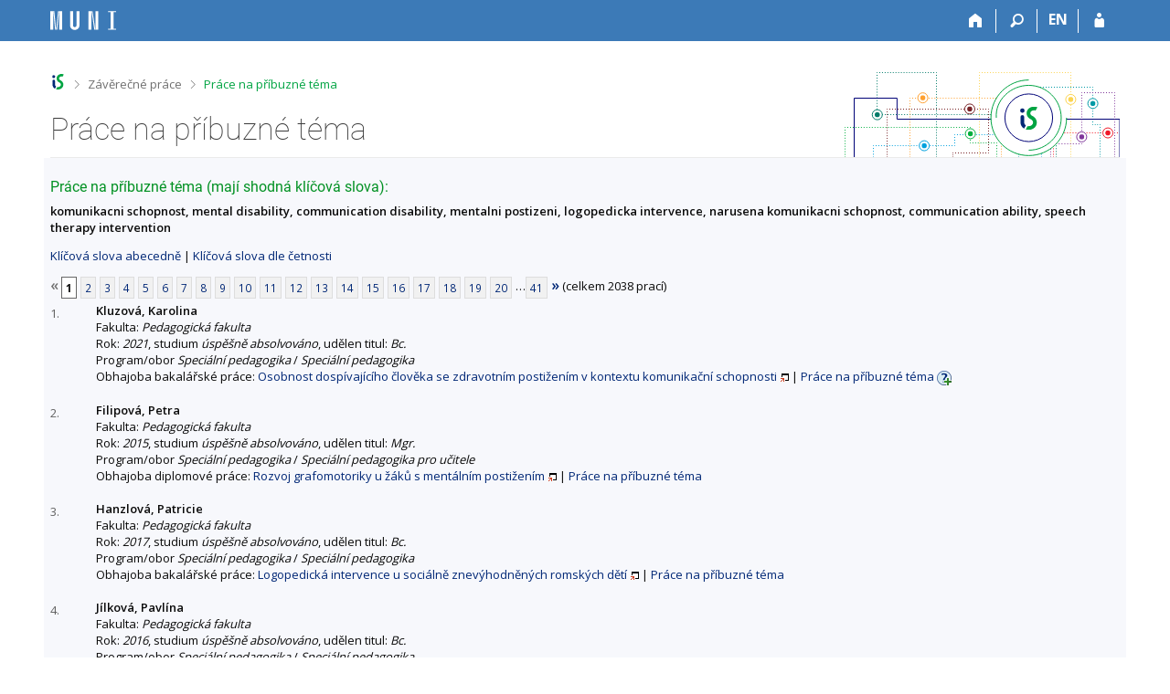

--- FILE ---
content_type: text/html; charset=utf-8
request_url: https://is.muni.cz/thesis/prace_na_stejne_tema?id=284658
body_size: 10199
content:
<!DOCTYPE html>
<html class="no-js" lang="cs">
<head>
<meta content="text/html; charset=utf-8" http-equiv="Content-Type">
<meta content="IE=edge" http-equiv="X-UA-Compatible">
<title>Práce na příbuzné téma</title>
<link href="/css/r6/foundation-design-z.css?_v=056f32c" media="screen" rel="stylesheet" type="text/css">
<link href="/css/r/icons/foundation-icons.css?_v=d866a73" media="screen" rel="stylesheet" type="text/css">
<link href="/css/r6/prvky-z.css?_v=fda55f4" media="screen,print" rel="stylesheet" type="text/css">
<link href="/css/r6/r6.css?_v=5b36b59" media="screen" rel="stylesheet" type="text/css">
<link href="/css/r6/motiv/1.css?_v=9421c26" media="screen" rel="stylesheet" type="text/css">
<link href="/css/r6/r6-print.css?_v=d1a07b2" media="print" rel="stylesheet" type="text/css">
<link rel="icon" href="/favicon.ico" sizes="32x32">
<link rel="apple-touch-icon" href="/apple-touch-icon.png">
<link rel="icon" type="image/svg+xml" href="/favicon.svg">
<link href='https://fonts.googleapis.com/css?family=Open+Sans:100,300,400,600,700,800&amp;subset=latin,latin-ext' rel='stylesheet' type='text/css'>
<link rel="stylesheet" type="text/css" href="/css/14/z.css" media="screen" />
<link rel="stylesheet" type="text/css" href="/css/14/z-tisk.css" media="print" />

<script src="/js/r6/jquery.js?_v=3736f12"></script>
<script src="/js/error.js?_v=e23fead"></script>
<script src="/js/r6/foundation.js?_v=a06b727"></script>
<script type="text/javascript" src="/js/jquery-1.7.1.min.js"></script>
<script type="text/javascript" src="/js/is-lib.js"></script>

</head>

<body class="motiv-1 motiv-svetly design-z noauth skola_14 cs" bgcolor="white">

<!-- Piwik -->
<script type="text/javascript">
  var _paq = _paq || [];
  _paq.push(['trackPageView']);
  _paq.push(['enableLinkTracking']);
  _paq.push(['disableCookies']);
  (function() {
    _paq.push(['setTrackerUrl', '/export/t?_wid=22898001657']);
    _paq.push(['setSiteId', 24]);
    var d=document, g=d.createElement('script'), s=d.getElementsByTagName('script')[0];
    g.type='text/javascript'; g.async=true; g.defer=true; g.src='/js/p.js'; s.parentNode.insertBefore(g,s);
  })();
</script>
<noscript><img src="/export/t?idsite=24&_wid=22898001657" style="border:0;" alt="" /></noscript>
<!-- End Piwik Code -->

<a href="#sticky_panel" class="show-on-focus print-hide">Přeskočit na horní lištu</a><a href="#hlavicka" class="show-on-focus print-hide">Přeskočit na hlavičku</a><a href="#app_content" class="show-on-focus print-hide">Přeskočit na obsah</a><a href="#paticka" class="show-on-focus print-hide">Přeskočit na patičku</a>
<div id="content" class="">
	<div id="zdurazneni-sticky" class="zdurazneni-sticky print-hide" role="alert" aria-atomic="true"></div>
	<div id="rows_wrapper">
		<div class="foundation-design-z">
			<nav id="sticky_panel" >
	<div class="row">
		<div class="column">
			<div class="ikony">
				<a href="/?id=284658" class="sticky_home" title="Informační systém Masarykovy univerzity" aria-label="Informační systém Masarykovy univerzity"></a>
				<a href="/?id=284658" class="sticky-icon" title="Domů" aria-label="Domů"><i class="house isi-home" aria-hidden="true"></i></a><a href="#" class="sticky-icon prepinac-vyhl float-right" title="Vyhledávání" aria-label="Vyhledávání" data-toggle="is_search"><i class="isi-lupa" aria-hidden="true"></i></a><div id="is_search" class="dropdown-pane bottom search-dropdown" data-dropdown data-close-on-click="true">
	<form method="POST" action="/vyhledavani/" role="search"><INPUT TYPE=hidden NAME="id" VALUE="284658">
		<div class="input-group">
			<input class="input-group-field input_text" type="search" name="search" autocomplete="off" role="searchbox">
			<div id="is_search_x" class="is_input_x input-group-button"><i class="isi-x"></i></div>
			<div class="input-group-button">
				<input type="submit" class="button" value="Vyhledat">
			</div>
		</div>
	</form>
	<div id="is_search_results"></div>
</div><span><a href="./prace_na_stejne_tema?lang=en;id=284658" class="sticky-item prepinac-jazyk jazyk-en" aria-label="switches IS into English" title="switches IS into English" >EN</a></span><a href="/auth/thesis/prace_na_stejne_tema?id=284658" class="sticky-icon float-right" title="Přihlášení do IS MU" aria-label="Přihlášení do IS MU"><i class="isi-postava" aria-hidden="true"></i></a>
			</div>
		</div>
	</div>
</nav>
			
			<header class="row hlavicka" id="hlavicka">
	<div class="small-5 medium-3 columns znak skola14">
		
	</div>
	<div id="is-prepinace" class="small-7 medium-9 columns">
		
		<div id="prepinace">
        <ul aria-hidden="true" class="is-switch dropdown menu" data-dropdown-menu data-click-open="true" data-closing-time="0" data-autoclose="false" data-disable-hover="true" data-close-on-click="true" data-force-follow="false" data-close-on-click-inside="false" data-alignment="right">
                
                
                
        </ul>
        <ul class="show-for-sr">
                
                
                
        </ul>
</div>
	</div>
</header>
<div class="row" aria-hidden="true">
	<div class="column">
		<a href="#" class="app_header_motiv_switch show-for-medium" title="Změna motivu" aria-label="Změna motivu" data-open="motiv_reveal"><i class="isi-nastaveni isi-inline" aria-hidden="true"></i></a>
		
	</div>
</div><div id="drobecky" class="row">
	<div class="column">
		<span class="wrap"><a href="/?id=284658" class="drobecek_logo" title="Informační systém MU" accesskey="0"> </a><span class="sep"> <i class="isi-zobacek-vpravo"></i><span class="show-for-sr">&gt;</span> </span><a href="/thesis/?id=284658" accesskey="1">Závěrečné práce</a><span class="sep last"> <i class="isi-zobacek-vpravo"></i><span class="show-for-sr">&gt;</span> </span><a href="https://is.muni.cz/thesis/prace_na_stejne_tema?id=284658" accesskey="2" title="Práce na příbuzné téma" class="drobecek_app">Práce na příbuzné téma</a><img id="desktop_only_icon" src="/pics/design/r6/desktop.svg" data-tooltip data-disable-hover="false" data-click-open="false" data-position="right" data-alignment="center" data-show-on="all" title="Tato aplikace je zatím určena pro spuštění na stolním počítači. Na tomto mobilním zařízení je také funkční, ale zatím plně nevyužívá jeho možností." style="border-bottom: none"></span>
	</div>
</div><div id="app_header_wrapper" class="row align-justify show-for-medium">
	<div class="medium-12 column">
		<h1 id="app_header"><div class="large-9 xlarge-9"><span id="app_name">Práce na příbuzné téma</span></div></h1>
	</div>
	<div class="shrink column">
		<div id="app_header_image"></div>
	</div>
</div>

<div class="row">
	<div class="column">
		<div id="app_menu" class="empty">
			
		</div>
	</div>
</div><!--[if lt IE 9]><div id="prvek_9169788" class="zdurazneni varovani ie_warning"><h3>Váš prohlížeč Internet Explorer je zastaralý.</h3><p>Jsou známa bezpečnostní rizika a prohlížeč možná nedokáže zobrazit všechny prvky této a dalších webových stránek.</p></div><![endif]-->
		</div>
		<div id="app_content_row" class="row"><main id="app_content" class="column" role="main"><h3>Práce na příbuzné téma (mají shodná klíčová slova):</h3><b>komunikacni schopnost, mental disability, communication disability, mentalni postizeni, logopedicka intervence, narusena komunikacni schopnost, communication ability, speech therapy intervention</b><p><a href="prace_na_stejne_tema">Klíčová slova abecedně</a> | <a href="prace_na_stejne_tema?sort=cetn">Klíčová slova dle četnosti</a> </p><div class="strankovani"><div class="strankovani" role="navigation" aria-label="Stránkování"><span class="nedurazne" title="předchozí"><b>&laquo;</b></span>
<span class="active">1</span> <a href="./prace_na_stejne_tema?id=284658;pg=2"   class="pg">2</a> <a href="./prace_na_stejne_tema?id=284658;pg=3"   class="pg">3</a> <a href="./prace_na_stejne_tema?id=284658;pg=4"   class="pg">4</a> <a href="./prace_na_stejne_tema?id=284658;pg=5"   class="pg">5</a> <a href="./prace_na_stejne_tema?id=284658;pg=6"   class="pg">6</a> <a href="./prace_na_stejne_tema?id=284658;pg=7"   class="pg">7</a> <a href="./prace_na_stejne_tema?id=284658;pg=8"   class="pg">8</a> <a href="./prace_na_stejne_tema?id=284658;pg=9"   class="pg">9</a> <a href="./prace_na_stejne_tema?id=284658;pg=10"   class="pg">10</a> <a href="./prace_na_stejne_tema?id=284658;pg=11"   class="pg">11</a> <a href="./prace_na_stejne_tema?id=284658;pg=12"   class="pg">12</a> <a href="./prace_na_stejne_tema?id=284658;pg=13"   class="pg">13</a> <a href="./prace_na_stejne_tema?id=284658;pg=14"   class="pg">14</a> <a href="./prace_na_stejne_tema?id=284658;pg=15"   class="pg">15</a> <a href="./prace_na_stejne_tema?id=284658;pg=16"   class="pg">16</a> <a href="./prace_na_stejne_tema?id=284658;pg=17"   class="pg">17</a> <a href="./prace_na_stejne_tema?id=284658;pg=18"   class="pg">18</a> <a href="./prace_na_stejne_tema?id=284658;pg=19"   class="pg">19</a> <a href="./prace_na_stejne_tema?id=284658;pg=20"   class="pg">20</a> &hellip;<a href="./prace_na_stejne_tema?id=284658;pg=41"  class="pg">41</a> <a href="./prace_na_stejne_tema?id=284658;pg=2"  title="následující"><b>&raquo;</b></a>
(celkem 2038 prací)</div></div>
<DIV STYLE="width:50px; float:left; margin-top: 3px"><FONT SIZE=-1 COLOR=#606060>1.</FONT></DIV><DIV STYLE="margin-left:50px"><B>Kluzová, Karolina</B><BR>
Fakulta: <I>Pedagogická fakulta</I>
<BR>
Rok: <I>2021</I>, studium <I>úspěšně absolvováno</I>, udělen titul: <I>Bc.</I><BR>Program/obor <I>Speciální pedagogika</I> / <I>Speciální pedagogika</I><BR>Obhajoba bakalářské práce:  <A HREF="/th/ya2g2/?id=284658" target="_blank" class="okno">Osobnost dospívajícího člověka se zdravotním postižením v kontextu komunikační schopnosti</A> | <a href="./prace_na_stejne_tema?id=393758">Práce na příbuzné téma</A>
<span id="zobrgcxb" style=""><a href="#" onclick="$('#skdrgcxb, #zobrgcxb, #skrrgcxb').toggle();return false;"><img src="/pics/design/14/z/ico/navodek-plus.png" alt="Zobrazit popisek" title="Zobrazit popisek" width="16" height="16" class="ico-navodek" ></a><BR></span><span id="skrrgcxb" style="display:none;"><a href="#" onclick="$('#skdrgcxb, #zobrgcxb, #skrrgcxb').toggle();return false;"><img src="/pics/design/14/z/ico/navodek-minus.png" alt="Skrýt popisek" title="Skrýt popisek" width="16" height="16" class="ico-navodek" ></a></span>
<div class="navodek" id="skdrgcxb" style="display:none;">Seznam prací, které mají shodná klíčová slova.</div>

</DIV><BR>
<DIV STYLE="width:50px; float:left; margin-top: 3px"><FONT SIZE=-1 COLOR=#606060>2.</FONT></DIV><DIV STYLE="margin-left:50px"><B>Filipová, Petra</B><BR>
Fakulta: <I>Pedagogická fakulta</I>
<BR>
Rok: <I>2015</I>, studium <I>úspěšně absolvováno</I>, udělen titul: <I>Mgr.</I><BR>Program/obor <I>Speciální pedagogika</I> / <I>Speciální pedagogika pro učitele</I><BR>Obhajoba diplomové práce:  <A HREF="/th/freik/?id=284658" target="_blank" class="okno">Rozvoj grafomotoriky u žáků s mentálním postižením</A> | <a href="./prace_na_stejne_tema?id=269016">Práce na příbuzné téma</A>


</DIV><BR>
<DIV STYLE="width:50px; float:left; margin-top: 3px"><FONT SIZE=-1 COLOR=#606060>3.</FONT></DIV><DIV STYLE="margin-left:50px"><B>Hanzlová, Patricie</B><BR>
Fakulta: <I>Pedagogická fakulta</I>
<BR>
Rok: <I>2017</I>, studium <I>úspěšně absolvováno</I>, udělen titul: <I>Bc.</I><BR>Program/obor <I>Speciální pedagogika</I> / <I>Speciální pedagogika</I><BR>Obhajoba bakalářské práce:  <A HREF="/th/bkmvb/?id=284658" target="_blank" class="okno">Logopedická intervence u sociálně znevýhodněných romských dětí</A> | <a href="./prace_na_stejne_tema?id=266379">Práce na příbuzné téma</A>


</DIV><BR>
<DIV STYLE="width:50px; float:left; margin-top: 3px"><FONT SIZE=-1 COLOR=#606060>4.</FONT></DIV><DIV STYLE="margin-left:50px"><B>Jílková, Pavlína</B><BR>
Fakulta: <I>Pedagogická fakulta</I>
<BR>
Rok: <I>2016</I>, studium <I>úspěšně absolvováno</I>, udělen titul: <I>Bc.</I><BR>Program/obor <I>Speciální pedagogika</I> / <I>Speciální pedagogika</I><BR>Obhajoba bakalářské práce:  <A HREF="/th/ceywi/?id=284658" target="_blank" class="okno">Rozvoj lexikálně-sémantické roviny u dětí s Downovým syndromem</A> | <a href="./prace_na_stejne_tema?id=284464">Práce na příbuzné téma</A>


</DIV><BR>
<DIV STYLE="width:50px; float:left; margin-top: 3px"><FONT SIZE=-1 COLOR=#606060>5.</FONT></DIV><DIV STYLE="margin-left:50px"><B>Kořistková, Eva</B><BR>
Fakulta: <I>Pedagogická fakulta</I>
<BR>
Rok: <I>2013</I>, studium <I>úspěšně absolvováno</I>, udělen titul: <I>Mgr.</I><BR>Program/obor <I>Speciální pedagogika</I> / <I>Speciální pedagogika</I><BR>Obhajoba diplomové práce:  <A HREF="/th/s8ej6/?id=284658" target="_blank" class="okno">Analýza komunikační schopnosti osob s tělesným a mentálním postižením</A> | <a href="./prace_na_stejne_tema?id=239908">Práce na příbuzné téma</A>


</DIV><BR>
<DIV STYLE="width:50px; float:left; margin-top: 3px"><FONT SIZE=-1 COLOR=#606060>6.</FONT></DIV><DIV STYLE="margin-left:50px"><B>Szewczyková, Sandra</B><BR>
Fakulta: <I>Pedagogická fakulta</I>
<BR>
Rok: <I>2016</I>, studium <I>úspěšně absolvováno</I>, udělen titul: <I>Bc.</I><BR>Program/obor <I>Speciální pedagogika</I> / <I>Speciální pedagogika</I><BR>Obhajoba bakalářské práce:  <A HREF="/th/rfh4w/?id=284658" target="_blank" class="okno">Logopedická intervence u dětí mladšího školního věku s mentálním postižením</A> | <a href="./prace_na_stejne_tema?id=284470">Práce na příbuzné téma</A>


</DIV><BR>
<DIV STYLE="width:50px; float:left; margin-top: 3px"><FONT SIZE=-1 COLOR=#606060>7.</FONT></DIV><DIV STYLE="margin-left:50px"><B>Zábranová, Lucie</B><BR>
Fakulta: <I>Pedagogická fakulta</I>
<BR>
Rok: <I>2017</I>, studium <I>úspěšně absolvováno</I>, udělen titul: <I>Bc.</I><BR>Program/obor <I>Speciální pedagogika</I> / <I>Speciální pedagogika - komunikační techniky</I><BR>Obhajoba bakalářské práce:  <A HREF="/th/ndf26/?id=284658" target="_blank" class="okno">Rozvoj komunikační schopnosti u dětí v předškolním věku se zaměřením na dyslálii</A> | <a href="./prace_na_stejne_tema?id=283252">Práce na příbuzné téma</A>


</DIV><BR>
<DIV STYLE="width:50px; float:left; margin-top: 3px"><FONT SIZE=-1 COLOR=#606060>8.</FONT></DIV><DIV STYLE="margin-left:50px"><B>Balová, Kateřina</B><BR>
Fakulta: <I>Pedagogická fakulta</I>
<BR>
Rok: <I>2016</I>, studium <I>úspěšně absolvováno</I>, udělen titul: <I>Mgr.</I><BR>Program/obor <I>Speciální pedagogika</I> / <I>Speciální pedagogika</I><BR>Obhajoba diplomové práce:  <A HREF="/th/d4pg1/?id=284658" target="_blank" class="okno">Projevy v komunikačních schopnostech dětí z logopedické třídy mateřské školy</A> | <a href="./prace_na_stejne_tema?id=269606">Práce na příbuzné téma</A>


</DIV><BR>
<DIV STYLE="width:50px; float:left; margin-top: 3px"><FONT SIZE=-1 COLOR=#606060>9.</FONT></DIV><DIV STYLE="margin-left:50px"><B>Blechová, Martina</B><BR>
Fakulta: <I>Pedagogická fakulta</I>
<BR>
Rok: <I>2013</I>, studium <I>úspěšně absolvováno</I>, udělen titul: <I>Bc.</I><BR>Program/obor <I>Speciální pedagogika</I> / <I>Speciální pedagogika</I><BR>Obhajoba bakalářské práce:  <A HREF="/th/oeye3/?id=284658" target="_blank" class="okno">Logopedická intervence poskytovaná dětem v předškolním věku na Mladoboleslavsku</A> | <a href="./prace_na_stejne_tema?id=240062">Práce na příbuzné téma</A>


</DIV><BR>
<DIV STYLE="width:50px; float:left; margin-top: 3px"><FONT SIZE=-1 COLOR=#606060>10.</FONT></DIV><DIV STYLE="margin-left:50px"><B>Držmíšková, Veronika</B><BR>
Fakulta: <I>Pedagogická fakulta</I>
<BR>
Rok: <I>2021</I>, studium <I>úspěšně absolvováno</I>, udělen titul: <I>Mgr.</I><BR>Program/obor <I>Speciální pedagogika</I> / <I>Speciální pedagogika</I><BR>Obhajoba diplomové práce:  <A HREF="/th/v1066/?id=284658" target="_blank" class="okno">Analýza komunikačních schopností a systémů AAK u žáků na základní škole speciální</A> | <a href="./prace_na_stejne_tema?id=338633">Práce na příbuzné téma</A>


</DIV><BR>
<DIV STYLE="width:50px; float:left; margin-top: 3px"><FONT SIZE=-1 COLOR=#606060>11.</FONT></DIV><DIV STYLE="margin-left:50px"><B>Finková, Barbora</B><BR>
Fakulta: <I>Pedagogická fakulta</I>
<BR>
Rok: <I>2022</I>, studium <I>úspěšně absolvováno</I>, udělen titul: <I>Mgr.</I><BR>Program/obor <I>Logopedie</I> / <I>Logopedie</I><BR>Obhajoba diplomové práce:  <A HREF="/th/xaizs/?id=284658" target="_blank" class="okno">Podpora žáků s mozkovou obrnou v prostředí základní školy speciální</A> | <a href="./prace_na_stejne_tema?id=395184">Práce na příbuzné téma</A>


</DIV><BR>
<DIV STYLE="width:50px; float:left; margin-top: 3px"><FONT SIZE=-1 COLOR=#606060>12.</FONT></DIV><DIV STYLE="margin-left:50px"><B>Juřicová, Julie</B><BR>
Fakulta: <I>Pedagogická fakulta</I>
<BR>
Rok: <I>2018</I>, studium <I>úspěšně absolvováno</I>, udělen titul: <I>Bc.</I><BR>Program/obor <I>Speciální pedagogika</I> / <I>Speciální pedagogika</I><BR>Obhajoba bakalářské práce:  <A HREF="/th/g8mza/?id=284658" target="_blank" class="okno">Analýza komunikační schopnosti chlapce s Downovým syndromem v předškolním věku</A> | <a href="./prace_na_stejne_tema?id=312009">Práce na příbuzné téma</A>


</DIV><BR>
<DIV STYLE="width:50px; float:left; margin-top: 3px"><FONT SIZE=-1 COLOR=#606060>13.</FONT></DIV><DIV STYLE="margin-left:50px"><B>Kalendová, Veronika</B> <I>roz. <B>Viktorínová</B></I><BR>
Fakulta: <I>Pedagogická fakulta</I>
<BR>
Rok: <I>2024</I>, studium <I>úspěšně absolvováno</I>, udělen titul: <I>Bc.</I><BR>Program/obor <I>Speciální pedagogika</I> / <I>Speciální pedagogika</I><BR>Obhajoba bakalářské práce:  <A HREF="/th/kvk2y/?id=284658" target="_blank" class="okno">Rozvoj komunikačních schopností u dětí s PAS a mentálním postižením ve škole zřízené dle § 16 odst. 9 zákona č. 561/2004 Sb.</A> | <a href="./prace_na_stejne_tema?id=479420">Práce na příbuzné téma</A>


</DIV><BR>
<DIV STYLE="width:50px; float:left; margin-top: 3px"><FONT SIZE=-1 COLOR=#606060>14.</FONT></DIV><DIV STYLE="margin-left:50px"><B>Kluzová, Karolina</B><BR>
Fakulta: <I>Pedagogická fakulta</I>
<BR>
Rok: <I>2023</I>, studium <I>úspěšně absolvováno</I>, udělen titul: <I>Mgr.</I><BR>Program/obor <I>Speciální pedagogika</I> / <I>Speciální pedagogika (Specializace 1 - logopedie a surdopedie)</I><BR>Obhajoba diplomové práce:  <A HREF="/th/shb3o/?id=284658" target="_blank" class="okno">Specifika komunikační schopnosti žáků základních škol s polským jazykem vyučovacím na území České republiky</A> | <a href="./prace_na_stejne_tema?id=421144">Práce na příbuzné téma</A>


</DIV><BR>
<DIV STYLE="width:50px; float:left; margin-top: 3px"><FONT SIZE=-1 COLOR=#606060>15.</FONT></DIV><DIV STYLE="margin-left:50px"><B>Kopečný, Ondřej</B><BR>
Fakulta: <I>Pedagogická fakulta</I>
<BR>
Rok: <I>2017</I>, studium <I>úspěšně absolvováno</I>, udělen titul: <I>Mgr.</I><BR>Program/obor <I>Speciální pedagogika</I> / <I>Speciální pedagogika pro učitele</I><BR>Obhajoba diplomové práce:  <A HREF="/th/j9f18/?id=284658" target="_blank" class="okno">Využití podpůrných materiálů k rozvoji komunikačních schopností ve vzdělávání žáků s lehkým mentálním postižením</A> | <a href="./prace_na_stejne_tema?id=295574">Práce na příbuzné téma</A>


</DIV><BR>
<DIV STYLE="width:50px; float:left; margin-top: 3px"><FONT SIZE=-1 COLOR=#606060>16.</FONT></DIV><DIV STYLE="margin-left:50px"><B>Kopečný, Petr</B><BR>
Fakulta: <I>Pedagogická fakulta</I>
<BR>
Rok: <I>2014</I>, studium <I>úspěšně absolvováno</I>, udělen titul: <I>Ph.D.</I><BR>Program/obor <I>Speciální pedagogika</I> / <I>Speciální pedagogika (tříleté)</I><BR>Obhajoba disertační práce:  <A HREF="/th/yu23u/?id=284658" target="_blank" class="okno">Speciálněpedagogické přístupy k rozvoji komunikačních schopností osob se zdravotním postižením ve věku mladé dospělosti</A> | <a href="./prace_na_stejne_tema?id=225097">Práce na příbuzné téma</A>


</DIV><BR>
<DIV STYLE="width:50px; float:left; margin-top: 3px"><FONT SIZE=-1 COLOR=#606060>17.</FONT></DIV><DIV STYLE="margin-left:50px"><B>Krúpová, Lenka</B> <I>roz. <B>Skalníková</B></I><BR>
Fakulta: <I>Pedagogická fakulta</I>
<BR>
Rok: <I>2012</I>, studium <I>úspěšně absolvováno</I>, udělen titul: <I>Bc.</I><BR>Program/obor <I>Speciální pedagogika</I> / <I>Speciální pedagogika - komunikační techniky</I><BR>Obhajoba bakalářské práce:  <A HREF="/th/a5z9n/?id=284658" target="_blank" class="okno">Využití interaktivní tabule pro rozvoj komunikačních kompetencí z pohledu studentů</A> | <a href="./prace_na_stejne_tema?id=228170">Práce na příbuzné téma</A>


</DIV><BR>
<DIV STYLE="width:50px; float:left; margin-top: 3px"><FONT SIZE=-1 COLOR=#606060>18.</FONT></DIV><DIV STYLE="margin-left:50px"><B>Krúpová, Lenka</B> <I>roz. <B>Skalníková</B></I><BR>
Fakulta: <I>Pedagogická fakulta</I>
<BR>
Rok: <I>2014</I>, studium <I>úspěšně absolvováno</I>, udělen titul: <I>Mgr.</I><BR>Program/obor <I>Speciální pedagogika</I> / <I>Speciální pedagogika</I><BR>Obhajoba diplomové práce:  <A HREF="/th/lt4td/?id=284658" target="_blank" class="okno">Využití tabletu v logopedické intervenci u osob s afázií</A> | <a href="./prace_na_stejne_tema?id=249823">Práce na příbuzné téma</A>


</DIV><BR>
<DIV STYLE="width:50px; float:left; margin-top: 3px"><FONT SIZE=-1 COLOR=#606060>19.</FONT></DIV><DIV STYLE="margin-left:50px"><B>Kuchtová, Veronika</B><BR>
Fakulta: <I>Pedagogická fakulta</I>
<BR>
Rok: <I>2015</I>, studium <I>úspěšně absolvováno</I>, udělen titul: <I>Mgr.</I><BR>Program/obor <I>Učitelství pro základní školy</I> / <I>Učitelství anglického jazyka a literatury pro základní školy</I>, <I>Učitelství speciální pedagogiky pro základní školy</I><BR>Obhajoba diplomové práce:  <A HREF="/th/qkczk/?id=284658" target="_blank" class="okno">Rozvoj komunikačních dovedností u žáků s dysartrií u kombinovaného postižení</A> | <a href="./prace_na_stejne_tema?id=269015">Práce na příbuzné téma</A>


</DIV><BR>
<DIV STYLE="width:50px; float:left; margin-top: 3px"><FONT SIZE=-1 COLOR=#606060>20.</FONT></DIV><DIV STYLE="margin-left:50px"><B>Machálková, Lenka</B><BR>
Fakulta: <I>Pedagogická fakulta</I>
<BR>
Rok: <I>2017</I>, studium <I>úspěšně absolvováno</I>, udělen titul: <I>Bc.</I><BR>Program/obor <I>Speciální pedagogika</I> / <I>Speciální pedagogika</I><BR>Obhajoba bakalářské práce:  <A HREF="/th/iyw0u/?id=284658" target="_blank" class="okno">Slovní zásoba u dětí se středně těžkým mentálním postižením žijících v zařízení sociálních služeb</A> | <a href="./prace_na_stejne_tema?id=262163">Práce na příbuzné téma</A>


</DIV><BR>
<DIV STYLE="width:50px; float:left; margin-top: 3px"><FONT SIZE=-1 COLOR=#606060>21.</FONT></DIV><DIV STYLE="margin-left:50px"><B>Rotscheinová, Jitka</B><BR>
Fakulta: <I>Pedagogická fakulta</I>
<BR>
Rok: <I>2011</I>, studium <I>úspěšně absolvováno</I>, udělen titul: <I>Mgr.</I><BR>Program/obor <I>Speciální pedagogika</I> / <I>Speciální pedagogika</I><BR>Obhajoba diplomové práce:  <A HREF="/th/v5zr4/?id=284658" target="_blank" class="okno">Logopedická intervence v rámci služeb rané péče o klienty s kombinovaným postižením</A> | <a href="./prace_na_stejne_tema?id=213363">Práce na příbuzné téma</A>


</DIV><BR>
<DIV STYLE="width:50px; float:left; margin-top: 3px"><FONT SIZE=-1 COLOR=#606060>22.</FONT></DIV><DIV STYLE="margin-left:50px"><B>Runkasová, Alena</B><BR>
Fakulta: <I>Pedagogická fakulta</I>
<BR>
Rok: <I>2019</I>, studium <I>úspěšně absolvováno</I>, udělen titul: <I>Mgr.</I><BR>Program/obor <I>Speciální pedagogika</I> / <I>Speciální pedagogika</I><BR>Obhajoba diplomové práce:  <A HREF="/th/muckk/?id=284658" target="_blank" class="okno">Analýza komunikační schopnosti žáků s mentálním postižením</A> | <a href="./prace_na_stejne_tema?id=311989">Práce na příbuzné téma</A>


</DIV><BR>
<DIV STYLE="width:50px; float:left; margin-top: 3px"><FONT SIZE=-1 COLOR=#606060>23.</FONT></DIV><DIV STYLE="margin-left:50px"><B>Sunková, Vendula</B> <I>roz. <B>Malaníková</B></I><BR>
Fakulta: <I>Pedagogická fakulta</I>
<BR>
Rok: <I>2015</I>, studium <I>úspěšně absolvováno</I>, udělen titul: <I>Bc.</I><BR>Program/obor <I>Speciální pedagogika</I> / <I>Speciální pedagogika - komunikační techniky</I><BR>Obhajoba bakalářské práce:  <A HREF="/th/lf5vz/?id=284658" target="_blank" class="okno">Rozvoj komunikačních dovedností u dětí se zrakovým postižením</A> | <a href="./prace_na_stejne_tema?id=269725">Práce na příbuzné téma</A>


</DIV><BR>
<DIV STYLE="width:50px; float:left; margin-top: 3px"><FONT SIZE=-1 COLOR=#606060>24.</FONT></DIV><DIV STYLE="margin-left:50px"><B>Štelbacká, Ivana</B><BR>
Fakulta: <I>Pedagogická fakulta</I>
<BR>
Rok: <I>2013</I>, studium <I>úspěšně absolvováno</I>, udělen titul: <I>Mgr.</I><BR>Program/obor <I>Speciální pedagogika</I> / <I>Speciální pedagogika</I><BR>Obhajoba diplomové práce:  <A HREF="/th/s5t9d/?id=284658" target="_blank" class="okno">Analýza činností logopedických asistentů v běžných mateřských školách v Kraji Vysočina</A> | <a href="./prace_na_stejne_tema?id=240992">Práce na příbuzné téma</A>


</DIV><BR>
<DIV STYLE="width:50px; float:left; margin-top: 3px"><FONT SIZE=-1 COLOR=#606060>25.</FONT></DIV><DIV STYLE="margin-left:50px"><B>Šujanová, Jana</B><BR>
Fakulta: <I>Pedagogická fakulta</I>
<BR>
Rok: <I>2018</I>, studium <I>úspěšně absolvováno</I>, udělen titul: <I>Mgr.</I><BR>Program/obor <I>Speciální pedagogika</I> / <I>Speciální pedagogika</I><BR>Obhajoba diplomové práce:  <A HREF="/th/c8836/?id=284658" target="_blank" class="okno">Pragmatická jazyková rovina v projevu osob s Parkinsonovou nemocí</A> | <a href="./prace_na_stejne_tema?id=277103">Práce na příbuzné téma</A>


</DIV><BR>
<DIV STYLE="width:50px; float:left; margin-top: 3px"><FONT SIZE=-1 COLOR=#606060>26.</FONT></DIV><DIV STYLE="margin-left:50px"><B>Tichá, Alena</B><BR>
Fakulta: <I>Pedagogická fakulta</I>
<BR>
Rok: <I>2011</I>, studium <I>úspěšně absolvováno</I>, udělen titul: <I>Mgr.</I><BR>Program/obor <I>Speciální pedagogika</I> / <I>Speciální pedagogika</I><BR>Obhajoba diplomové práce:  <A HREF="/th/qhd81/?id=284658" target="_blank" class="okno">Rozvoj komunikační kompetence u žákyně s mentálním postižením a orofaciálním rozštěpem</A> | <a href="./prace_na_stejne_tema?id=211884">Práce na příbuzné téma</A>


</DIV><BR>
<DIV STYLE="width:50px; float:left; margin-top: 3px"><FONT SIZE=-1 COLOR=#606060>27.</FONT></DIV><DIV STYLE="margin-left:50px"><B>Topolská, Andrea</B><BR>
Fakulta: <I>Pedagogická fakulta</I>
<BR>
Rok: <I>2022</I>, studium <I>úspěšně absolvováno</I>, udělen titul: <I>Bc.</I><BR>Program/obor <I>Speciální pedagogika</I> / <I>Speciální pedagogika</I><BR>Obhajoba bakalářské práce:  <A HREF="/th/s67do/?id=284658" target="_blank" class="okno">Specifika využití logopedické intervence u žáků s kombinovaným postižením v prostředí ZŠ speciální</A> | <a href="./prace_na_stejne_tema?id=421734">Práce na příbuzné téma</A>


</DIV><BR>
<DIV STYLE="width:50px; float:left; margin-top: 3px"><FONT SIZE=-1 COLOR=#606060>28.</FONT></DIV><DIV STYLE="margin-left:50px"><B>Zoubková, Kristýna</B><BR>
Fakulta: <I>Pedagogická fakulta</I>
<BR>
Rok: <I>2025</I>, studium <I>úspěšně absolvováno</I>, udělen titul: <I>Mgr.</I><BR>Program/obor <I>Speciální pedagogika</I> / <I>Speciální pedagogika (Specializace 1 - logopedie a surdopedie)</I><BR>Obhajoba diplomové práce:  <A HREF="/th/x7gcd/?id=284658" target="_blank" class="okno">Dítě s opožděným vývojem řeči v logopedické třídě mateřské školy</A> | <a href="./prace_na_stejne_tema?id=453853">Práce na příbuzné téma</A>


</DIV><BR>
<DIV STYLE="width:50px; float:left; margin-top: 3px"><FONT SIZE=-1 COLOR=#606060>29.</FONT></DIV><DIV STYLE="margin-left:50px"><B>Albertová, Rozita</B><BR>
Fakulta: <I>Pedagogická fakulta</I>
<BR>
Rok: <I>2019</I>, studium <I>úspěšně absolvováno</I>, udělen titul: <I>Bc.</I><BR>Program/obor <I>Speciální pedagogika</I> / <I>Speciální pedagogika</I><BR>Obhajoba bakalářské práce:  <A HREF="/th/uww9j/?id=284658" target="_blank" class="okno">Specifika vývoje komunikačních schopností u dětí s kombinovaným postižením</A> | <a href="./prace_na_stejne_tema?id=329591">Práce na příbuzné téma</A>


</DIV><BR>
<DIV STYLE="width:50px; float:left; margin-top: 3px"><FONT SIZE=-1 COLOR=#606060>30.</FONT></DIV><DIV STYLE="margin-left:50px"><B>Albertová, Rozita</B><BR>
Fakulta: <I>Pedagogická fakulta</I>
<BR>
Rok: <I>2021</I>, studium <I>úspěšně absolvováno</I>, udělen titul: <I>Mgr.</I><BR>Program/obor <I>Logopedie</I> / <I>Logopedie</I><BR>Obhajoba diplomové práce:  <A HREF="/th/pgbi4/?id=284658" target="_blank" class="okno">Využití augmentativní a alternativní komunikace u dětí s kombinovaným postižením</A> | <a href="./prace_na_stejne_tema?id=388856">Práce na příbuzné téma</A>


</DIV><BR>
<DIV STYLE="width:50px; float:left; margin-top: 3px"><FONT SIZE=-1 COLOR=#606060>31.</FONT></DIV><DIV STYLE="margin-left:50px"><B>Ambrosová, Lucie</B><BR>
Fakulta: <I>Pedagogická fakulta</I>
<BR>
Rok: <I>2008</I>, studium <I>úspěšně absolvováno</I>, udělen titul: <I>Bc.</I><BR>Program/obor <I>Speciální pedagogika</I> / <I>Speciální pedagogika</I><BR>Obhajoba bakalářské práce:  <A HREF="/th/idagm/?id=284658" target="_blank" class="okno">Možnosti logopedické intervence v mateřských školách města Opavy</A> | <a href="./prace_na_stejne_tema?id=150433">Práce na příbuzné téma</A>


</DIV><BR>
<DIV STYLE="width:50px; float:left; margin-top: 3px"><FONT SIZE=-1 COLOR=#606060>32.</FONT></DIV><DIV STYLE="margin-left:50px"><B>Babická, Tereza</B><BR>
Fakulta: <I>Pedagogická fakulta</I>
<BR>
Rok: <I>2023</I>, studium <I>úspěšně absolvováno</I>, udělen titul: <I>Bc.</I><BR>Program/obor <I>Speciální pedagogika</I> / <I>Speciální pedagogika</I><BR>Obhajoba bakalářské práce:  <A HREF="/th/ny24n/?id=284658" target="_blank" class="okno">Možnosti podpory komunikačních schopností žáků s mentálním postižením v základní škole speciální</A> | <a href="./prace_na_stejne_tema?id=447353">Práce na příbuzné téma</A>


</DIV><BR>
<DIV STYLE="width:50px; float:left; margin-top: 3px"><FONT SIZE=-1 COLOR=#606060>33.</FONT></DIV><DIV STYLE="margin-left:50px"><B>Bajgarová, Miriam</B><BR>
Fakulta: <I>Pedagogická fakulta</I>
<BR>
Rok: <I>2016</I>, studium <I>úspěšně absolvováno</I>, udělen titul: <I>Bc.</I><BR>Program/obor <I>Speciální pedagogika</I> / <I>Speciální pedagogika</I><BR>Obhajoba bakalářské práce:  <A HREF="/th/tum7e/?id=284658" target="_blank" class="okno">Slovní zásoba u žáků s mentálním postižením na ZŠ speciální</A> | <a href="./prace_na_stejne_tema?id=284709">Práce na příbuzné téma</A>


</DIV><BR>
<DIV STYLE="width:50px; float:left; margin-top: 3px"><FONT SIZE=-1 COLOR=#606060>34.</FONT></DIV><DIV STYLE="margin-left:50px"><B>Bajgarová, Miriam</B><BR>
Fakulta: <I>Pedagogická fakulta</I>
<BR>
Rok: <I>2018</I>, studium <I>úspěšně absolvováno</I>, udělen titul: <I>Mgr.</I><BR>Program/obor <I>Speciální pedagogika</I> / <I>Speciální pedagogika</I><BR>Obhajoba diplomové práce:  <A HREF="/th/vegfh/?id=284658" target="_blank" class="okno">Rozvoj slovní zásoby u žáka s Downovým syndromem na ZŠ speciální</A> | <a href="./prace_na_stejne_tema?id=307357">Práce na příbuzné téma</A>


</DIV><BR>
<DIV STYLE="width:50px; float:left; margin-top: 3px"><FONT SIZE=-1 COLOR=#606060>35.</FONT></DIV><DIV STYLE="margin-left:50px"><B>Böhmová, Irena</B><BR>
Fakulta: <I>Pedagogická fakulta</I>
<BR>
Rok: <I>2016</I>, studium <I>úspěšně absolvováno</I>, udělen titul: <I>Mgr.</I><BR>Program/obor <I>Speciální pedagogika</I> / <I>Speciální pedagogika</I><BR>Obhajoba diplomové práce:  <A HREF="/th/bnoy0/?id=284658" target="_blank" class="okno">Komunikační schopnosti klientů zařízení sociálních služeb</A> | <a href="./prace_na_stejne_tema?id=279076">Práce na příbuzné téma</A>


</DIV><BR>
<DIV STYLE="width:50px; float:left; margin-top: 3px"><FONT SIZE=-1 COLOR=#606060>36.</FONT></DIV><DIV STYLE="margin-left:50px"><B>Brožová, Nina</B><BR>
Fakulta: <I>Pedagogická fakulta</I>
<BR>
Rok: <I>2015</I>, studium <I>úspěšně absolvováno</I>, udělen titul: <I>Mgr.</I><BR>Program/obor <I>Speciální pedagogika</I> / <I>Speciální pedagogika</I><BR>Obhajoba diplomové práce:  <A HREF="/th/ww6wh/?id=284658" target="_blank" class="okno">Analýza komunikační schopnosti žáka s PAS</A> | <a href="./prace_na_stejne_tema?id=270899">Práce na příbuzné téma</A>


</DIV><BR>
<DIV STYLE="width:50px; float:left; margin-top: 3px"><FONT SIZE=-1 COLOR=#606060>37.</FONT></DIV><DIV STYLE="margin-left:50px"><B>Burgetová, Kateřina</B><BR>
Fakulta: <I>Pedagogická fakulta</I>
<BR>
Rok: <I>2018</I>, studium <I>úspěšně absolvováno</I>, udělen titul: <I>Mgr.</I><BR>Program/obor <I>Speciální pedagogika</I> / <I>Speciální pedagogika</I><BR>Obhajoba diplomové práce:  <A HREF="/th/ryrsv/?id=284658" target="_blank" class="okno">Rozvoj komunikační schopnosti u dětí předškolního věku v běžné MŠ</A> | <a href="./prace_na_stejne_tema?id=302910">Práce na příbuzné téma</A>


</DIV><BR>
<DIV STYLE="width:50px; float:left; margin-top: 3px"><FONT SIZE=-1 COLOR=#606060>38.</FONT></DIV><DIV STYLE="margin-left:50px"><B>Davidová, Barbora</B><BR>
Fakulta: <I>Pedagogická fakulta</I>
<BR>
Rok: <I>2023</I>, studium <I>úspěšně absolvováno</I>, udělen titul: <I>Mgr.</I><BR>Program/obor <I>Logopedie</I> / <I>Logopedie</I><BR>Obhajoba diplomové práce:  <A HREF="/th/q396l/?id=284658" target="_blank" class="okno">Zkušenosti rodičů s logopedickou intervencí online</A> | <a href="./prace_na_stejne_tema?id=407296">Práce na příbuzné téma</A>


</DIV><BR>
<DIV STYLE="width:50px; float:left; margin-top: 3px"><FONT SIZE=-1 COLOR=#606060>39.</FONT></DIV><DIV STYLE="margin-left:50px"><B>Demlová, Dominika</B><BR>
Fakulta: <I>Pedagogická fakulta</I>
<BR>
Rok: <I>2021</I>, studium <I>úspěšně absolvováno</I>, udělen titul: <I>Bc.</I><BR>Program/obor <I>Speciální pedagogika</I> / <I>Speciální pedagogika - komunikační techniky</I><BR>Obhajoba bakalářské práce:  <A HREF="/th/hndsc/?id=284658" target="_blank" class="okno">Analýza komunikační schopnosti u dítěte s dyslálií</A> | <a href="./prace_na_stejne_tema?id=395271">Práce na příbuzné téma</A>


</DIV><BR>
<DIV STYLE="width:50px; float:left; margin-top: 3px"><FONT SIZE=-1 COLOR=#606060>40.</FONT></DIV><DIV STYLE="margin-left:50px"><B>Dokoupilová, Eva</B><BR>
Fakulta: <I>Pedagogická fakulta</I>
<BR>
Rok: <I>2015</I>, studium <I>úspěšně absolvováno</I>, udělen titul: <I>Bc.</I><BR>Program/obor <I>Speciální pedagogika</I> / <I>Speciální pedagogika - komunikační techniky</I><BR>Obhajoba bakalářské práce:  <A HREF="/th/kyeyq/?id=284658" target="_blank" class="okno">Selektivní mutismus</A> | <a href="./prace_na_stejne_tema?id=262227">Práce na příbuzné téma</A>


</DIV><BR>
<DIV STYLE="width:50px; float:left; margin-top: 3px"><FONT SIZE=-1 COLOR=#606060>41.</FONT></DIV><DIV STYLE="margin-left:50px"><B>Dolívková, Veronika</B><BR>
Fakulta: <I>Pedagogická fakulta</I>
<BR>
Rok: <I>2019</I>, studium <I>úspěšně absolvováno</I>, udělen titul: <I>Bc.</I><BR>Program/obor <I>Speciální pedagogika</I> / <I>Speciální pedagogika</I><BR>Obhajoba bakalářské práce:  <A HREF="/th/lqvvf/?id=284658" target="_blank" class="okno">Komunikační schopnosti u předškolních dětí s ADHD</A> | <a href="./prace_na_stejne_tema?id=320155">Práce na příbuzné téma</A>


</DIV><BR>
<DIV STYLE="width:50px; float:left; margin-top: 3px"><FONT SIZE=-1 COLOR=#606060>42.</FONT></DIV><DIV STYLE="margin-left:50px"><B>Dománková, Tereza</B><BR>
Fakulta: <I>Pedagogická fakulta</I>
<BR>
Rok: <I>2022</I>, studium <I>úspěšně absolvováno</I>, udělen titul: <I>Bc.</I><BR>Program/obor <I>Speciální pedagogika</I> / <I>Speciální pedagogika</I><BR>Obhajoba bakalářské práce:  <A HREF="/th/jivjz/?id=284658" target="_blank" class="okno">Vliv stařecké demence na komunikační schopnost</A> | <a href="./prace_na_stejne_tema?id=421701">Práce na příbuzné téma</A>


</DIV><BR>
<DIV STYLE="width:50px; float:left; margin-top: 3px"><FONT SIZE=-1 COLOR=#606060>43.</FONT></DIV><DIV STYLE="margin-left:50px"><B>Ficalová, Zlata</B> <I>roz. <B>Houdková</B></I><BR>
Fakulta: <I>Pedagogická fakulta</I>
<BR>
Rok: <I>2014</I>, studium <I>úspěšně absolvováno</I>, udělen titul: <I>Mgr.</I><BR>Program/obor <I>Speciální pedagogika</I> / <I>Speciální pedagogika</I><BR>Obhajoba diplomové práce:  <A HREF="/th/wzltz/?id=284658" target="_blank" class="okno">Metoda dobrého startu v rozvoji komunikační schopnosti</A> | <a href="./prace_na_stejne_tema?id=255505">Práce na příbuzné téma</A>


</DIV><BR>
<DIV STYLE="width:50px; float:left; margin-top: 3px"><FONT SIZE=-1 COLOR=#606060>44.</FONT></DIV><DIV STYLE="margin-left:50px"><B>Fójciková, Tereza</B><BR>
Fakulta: <I>Pedagogická fakulta</I>
<BR>
Rok: <I>2014</I>, studium <I>úspěšně absolvováno</I>, udělen titul: <I>Mgr.</I><BR>Program/obor <I>Speciální pedagogika</I> / <I>Speciální pedagogika</I><BR>Obhajoba diplomové práce:  <A HREF="/th/qqbii/?id=284658" target="_blank" class="okno">Komunikační schopnost žáků se zrakovým postižením</A> | <a href="./prace_na_stejne_tema?id=240959">Práce na příbuzné téma</A>


</DIV><BR>
<DIV STYLE="width:50px; float:left; margin-top: 3px"><FONT SIZE=-1 COLOR=#606060>45.</FONT></DIV><DIV STYLE="margin-left:50px"><B>Gabryšová, Michaela</B><BR>
Fakulta: <I>Pedagogická fakulta</I>
<BR>
Rok: <I>2023</I>, studium <I>úspěšně absolvováno</I>, udělen titul: <I>Bc.</I><BR>Program/obor <I>Logopedie</I> / <I>Logopedie</I><BR>Obhajoba bakalářské práce:  <A HREF="/th/cpb9k/?id=284658" target="_blank" class="okno">Možnosti logopedické intervence u žáků s PAS – přehledová studie</A> | <a href="./prace_na_stejne_tema?id=449083">Práce na příbuzné téma</A>


</DIV><BR>
<DIV STYLE="width:50px; float:left; margin-top: 3px"><FONT SIZE=-1 COLOR=#606060>46.</FONT></DIV><DIV STYLE="margin-left:50px"><B>Gajdošíková, Helena</B><BR>
Fakulta: <I>Pedagogická fakulta</I>
<BR>
Rok: <I>2013</I>, studium <I>úspěšně absolvováno</I>, udělen titul: <I>Bc.</I><BR>Program/obor <I>Speciální pedagogika</I> / <I>Speciální pedagogika</I><BR>Obhajoba bakalářské práce:  <A HREF="/th/aem2z/?id=284658" target="_blank" class="okno">Logopedická péče u dětí s poruchou autistického spektra</A> | <a href="./prace_na_stejne_tema?id=239985">Práce na příbuzné téma</A>


</DIV><BR>
<DIV STYLE="width:50px; float:left; margin-top: 3px"><FONT SIZE=-1 COLOR=#606060>47.</FONT></DIV><DIV STYLE="margin-left:50px"><B>Gajdošíková, Helena</B><BR>
Fakulta: <I>Pedagogická fakulta</I>
<BR>
Rok: <I>2015</I>, studium <I>úspěšně absolvováno</I>, udělen titul: <I>Mgr.</I><BR>Program/obor <I>Speciální pedagogika</I> / <I>Speciální pedagogika</I><BR>Obhajoba diplomové práce:  <A HREF="/th/kkpqt/?id=284658" target="_blank" class="okno">Využití systémů AAK při rozvoji komunikace dítěte s PAS v integraci v předškolním věku</A> | <a href="./prace_na_stejne_tema?id=270605">Práce na příbuzné téma</A>


</DIV><BR>
<DIV STYLE="width:50px; float:left; margin-top: 3px"><FONT SIZE=-1 COLOR=#606060>48.</FONT></DIV><DIV STYLE="margin-left:50px"><B>Hampeštová, Klára</B><BR>
Fakulta: <I>Pedagogická fakulta</I>
<BR>
Rok: <I>2024</I>, studium <I>úspěšně absolvováno</I>, udělen titul: <I>Bc.</I><BR>Program/obor <I>Speciální pedagogika</I> / <I>Speciální pedagogika</I><BR>Obhajoba bakalářské práce:  <A HREF="/th/a74mu/?id=284658" target="_blank" class="okno">Analýza logopedické intervence v dětském domově z pohledu vychovatele</A> | <a href="./prace_na_stejne_tema?id=483134">Práce na příbuzné téma</A>


</DIV><BR>
<DIV STYLE="width:50px; float:left; margin-top: 3px"><FONT SIZE=-1 COLOR=#606060>49.</FONT></DIV><DIV STYLE="margin-left:50px"><B>Hapalová, Radka</B><BR>
Fakulta: <I>Pedagogická fakulta</I>
<BR>
Rok: <I>2011</I>, studium <I>úspěšně absolvováno</I>, udělen titul: <I>Mgr.</I><BR>Program/obor <I>Speciální pedagogika</I> / <I>Speciální pedagogika</I><BR>Obhajoba diplomové práce:  <A HREF="/th/tms2s/?id=284658" target="_blank" class="okno">Logopedická intervence u seniorů v rezidenčním prostředí</A> | <a href="./prace_na_stejne_tema?id=213358">Práce na příbuzné téma</A>


</DIV><BR>
<DIV STYLE="width:50px; float:left; margin-top: 3px"><FONT SIZE=-1 COLOR=#606060>50.</FONT></DIV><DIV STYLE="margin-left:50px"><B>Haratková, Radka</B><BR>
Fakulta: <I>Pedagogická fakulta</I>
<BR>
Rok: <I>2017</I>, studium <I>úspěšně absolvováno</I>, udělen titul: <I>Mgr.</I><BR>Program/obor <I>Speciální pedagogika</I> / <I>Speciální pedagogika</I><BR>Obhajoba diplomové práce:  <A HREF="/th/ttc9v/?id=284658" target="_blank" class="okno">Terapeutický přístup k dítěti s koktavostí v raném věku</A> | <a href="./prace_na_stejne_tema?id=279861">Práce na příbuzné téma</A>


</DIV><BR>
<div class="strankovani"><div class="strankovani" role="navigation" aria-label="Stránkování"><span class="nedurazne" title="předchozí"><b>&laquo;</b></span>
<span class="active">1</span> <a href="./prace_na_stejne_tema?id=284658;pg=2"   class="pg">2</a> <a href="./prace_na_stejne_tema?id=284658;pg=3"   class="pg">3</a> <a href="./prace_na_stejne_tema?id=284658;pg=4"   class="pg">4</a> <a href="./prace_na_stejne_tema?id=284658;pg=5"   class="pg">5</a> <a href="./prace_na_stejne_tema?id=284658;pg=6"   class="pg">6</a> <a href="./prace_na_stejne_tema?id=284658;pg=7"   class="pg">7</a> <a href="./prace_na_stejne_tema?id=284658;pg=8"   class="pg">8</a> <a href="./prace_na_stejne_tema?id=284658;pg=9"   class="pg">9</a> <a href="./prace_na_stejne_tema?id=284658;pg=10"   class="pg">10</a> <a href="./prace_na_stejne_tema?id=284658;pg=11"   class="pg">11</a> <a href="./prace_na_stejne_tema?id=284658;pg=12"   class="pg">12</a> <a href="./prace_na_stejne_tema?id=284658;pg=13"   class="pg">13</a> <a href="./prace_na_stejne_tema?id=284658;pg=14"   class="pg">14</a> <a href="./prace_na_stejne_tema?id=284658;pg=15"   class="pg">15</a> <a href="./prace_na_stejne_tema?id=284658;pg=16"   class="pg">16</a> <a href="./prace_na_stejne_tema?id=284658;pg=17"   class="pg">17</a> <a href="./prace_na_stejne_tema?id=284658;pg=18"   class="pg">18</a> <a href="./prace_na_stejne_tema?id=284658;pg=19"   class="pg">19</a> <a href="./prace_na_stejne_tema?id=284658;pg=20"   class="pg">20</a> &hellip;<a href="./prace_na_stejne_tema?id=284658;pg=41"  class="pg">41</a> <a href="./prace_na_stejne_tema?id=284658;pg=2"  title="následující"><b>&raquo;</b></a>
(celkem 2038 prací)</div></div>
</main></div>
		
		<div class="foundation-design-z foot_clear">
			
	<div class="row">
		
	</div>
	<footer id="paticka" class="">
		<div class="row">
			<div class="columns small-12 medium-6 paticka_logo">
	<a href="/?id=284658"><span class="show-for-sr">IS MU</span></a>
	<div>
		Informační&nbsp;systém Masarykovy&nbsp;univerzity
		<div class="footer_about">
			<a href="https://is.muni.cz/nas_system/">Více o IS MU</a>, provozuje <a href="https://www.fi.muni.cz/">Fakulta informatiky MU</a>
		</div>
		
	</div>
</div>
<div class="columns small-6 medium-3">
	<div class="footer_podpora">
	<a href="/podpora/?id=284658">Potřebujete poradit?</a>
	<span class="kont_email"><nobr class="postovni_adresa"><!-- root onLoad="73@youtube.com" -->istech<img src="/pics/posta/bd81e36f0bc4d149b8fa3954e5d4def7Z.gif" alt="(zavináč/atsign)" /><!-- user180@my.hotmail.com -->fi<img src="/pics/posta/9d9483c08dd0cfe4081ac04dac9036bbT.gif" alt="(tečka/dot)" />muni<img src="/pics/posta/9d9483c08dd0cfe4081ac04dac9036bbT.gif" alt="(tečka/dot)" />cz</nobr></span>
</div>
	<div class="footer_napoveda">
		<a href="/napoveda/?id=284658">Nápověda</a>
	</div>
	<div class="row">
		<div class="columns small-12 display-none">
			<div class="footer_zoomy">
				<a href="" rel="nofollow"></a>
			</div>
		</div>
	</div>
</div>
<div class="columns small-6 medium-3 nastaveni_col">
	<div class="footer_datum">
		<span title="Dnes je 4. (sudý) týden.">23. 1. 2026 <span style='padding: 0 0.6em'>|</span> 21:57</span>
		<a href="/system/cas?id=284658" title="Dnes je 4. (sudý) týden." class="footer_cas">Aktuální datum a&nbsp;čas</a>
	</div>
	<div>
	
	<div class="footer_nastaveni"><a href="/nas_system/ochrana_informaci?id=284658">Použití cookies</a><a href="https://is.muni.cz/system/pristupnost" class="footer_about">Přístupnost</a></div>
</div>
</div>
			<div class="right-border"></div>
			<div class="left-border"></div>
		</div>
		<a href="#hlavicka" class="skip_up" title="Skočit na začátek stránky">
			Nahoru
		</a>
	</footer>

		</div>
	</div>
</div>


<script src="/js/is.js?_v=3ff8494"></script>
<script src="/js/jquery-ui-1.12.1-sortable-r6.min.js?_v=611662c"></script>
<script src="/js/log-kliknuto.js?_v=d448124"></script>
<script>
(function() {

"use strict";

is.Design.init({
   "session" : {
      "sn" : "/thesis/prace_na_stejne_tema.pl",
      "server_time" : "23. 1. 2026 21:57:17",
      "is_design_z" : "1",
      "is_muni_cz" : "is.muni.cz",
      "skola_id" : "14",
      "pouzit_neoverene_udaje" : null,
      "w_log_id" : "22898001657",
      "remote_user" : null,
      "session_id" : "6571785595",
      "cgipar" : {
         "id" : [
            "284658"
         ]
      },
      "ekurz" : false,
      "lang" : "cs",
      "skola_zkratka" : "MU",
      "debug" : 1,
      "auth" : "",
      "uco" : null,
      "login" : null,
      "vidim_kazdeho" : null
   },
   "svatky" : {
      "20040928" : 1,
      "20181231" : 1,
      "20190422" : 1,
      "20201226" : 1,
      "20201117" : 1,
      "20001229" : 1,
      "20241223" : 1,
      "20190501" : 1,
      "20061028" : 1,
      "20180501" : 1,
      "20261230" : 1,
      "20171224" : 1,
      "20210705" : 1,
      "20011228" : 1,
      "20221224" : 1,
      "20051230" : 1,
      "20101227" : 1,
      "20260928" : 1,
      "20040412" : 1,
      "20020501" : 1,
      "20201228" : 1,
      "20070101" : 1,
      "20020401" : 1,
      "20051226" : 1,
      "20240705" : 1,
      "20121223" : 1,
      "20001230" : 1,
      "20260501" : 1,
      "20030508" : 1,
      "20161227" : 1,
      "20201230" : 1,
      "20101225" : 1,
      "20140706" : 1,
      "20260406" : 1,
      "20100405" : 1,
      "20071228" : 1,
      "20181224" : 1,
      "20221227" : 1,
      "20180928" : 1,
      "20080706" : 1,
      "20181117" : 1,
      "20231230" : 1,
      "20161223" : 1,
      "20200413" : 1,
      "20101117" : 1,
      "20041224" : 1,
      "20250501" : 1,
      "20221226" : 1,
      "20101224" : 1,
      "20221229" : 1,
      "20040705" : 1,
      "20060501" : 1,
      "20111223" : 1,
      "20191223" : 1,
      "20030928" : 1,
      "20030706" : 1,
      "20101223" : 1,
      "20141224" : 1,
      "20090928" : 1,
      "20110101" : 1,
      "20220705" : 1,
      "20081226" : 1,
      "20141227" : 1,
      "20010508" : 1,
      "20041231" : 1,
      "20231226" : 1,
      "20131228" : 1,
      "20261229" : 1,
      "20171223" : 1,
      "20020706" : 1,
      "20010706" : 1,
      "20141228" : 1,
      "20020508" : 1,
      "20150406" : 1,
      "20161225" : 1,
      "20181225" : 1,
      "20181229" : 1,
      "20160705" : 1,
      "20101228" : 1,
      "20040101" : 1,
      "20181226" : 1,
      "20051225" : 1,
      "20131230" : 1,
      "20011028" : 1,
      "20260705" : 1,
      "20261228" : 1,
      "20030705" : 1,
      "20231117" : 1,
      "20231231" : 1,
      "20120409" : 1,
      "20161117" : 1,
      "20170101" : 1,
      "20171226" : 1,
      "20221230" : 1,
      "20260508" : 1,
      "20190705" : 1,
      "20090508" : 1,
      "20110706" : 1,
      "20150501" : 1,
      "20150508" : 1,
      "20181028" : 1,
      "20080101" : 1,
      "20251224" : 1,
      "20200706" : 1,
      "20201229" : 1,
      "20261227" : 1,
      "20161226" : 1,
      "20261231" : 1,
      "20140928" : 1,
      "20071227" : 1,
      "20200501" : 1,
      "20111225" : 1,
      "20240928" : 1,
      "20241227" : 1,
      "20031226" : 1,
      "20020928" : 1,
      "20190508" : 1,
      "20141028" : 1,
      "20210706" : 1,
      "20261117" : 1,
      "20161229" : 1,
      "20111224" : 1,
      "20151226" : 1,
      "20030421" : 1,
      "20011230" : 1,
      "20160325" : 1,
      "20100705" : 1,
      "20151223" : 1,
      "20171117" : 1,
      "20010101" : 1,
      "20141223" : 1,
      "20221117" : 1,
      "20250418" : 1,
      "20251230" : 1,
      "20121230" : 1,
      "20230508" : 1,
      "20011226" : 1,
      "20080324" : 1,
      "20240501" : 1,
      "20221228" : 1,
      "20191028" : 1,
      "20080705" : 1,
      "20251226" : 1,
      "20061226" : 1,
      "20110425" : 1,
      "20211224" : 1,
      "20200928" : 1,
      "20121225" : 1,
      "20120508" : 1,
      "20180402" : 1,
      "20251229" : 1,
      "20040706" : 1,
      "20210508" : 1,
      "20151228" : 1,
      "20031028" : 1,
      "20240401" : 1,
      "20061230" : 1,
      "20120101" : 1,
      "20211028" : 1,
      "20051228" : 1,
      "20021230" : 1,
      "20151225" : 1,
      "20211228" : 1,
      "20210402" : 1,
      "20070706" : 1,
      "20021231" : 1,
      "20030501" : 1,
      "20021229" : 1,
      "20131227" : 1,
      "20121229" : 1,
      "20050928" : 1,
      "20191224" : 1,
      "20091028" : 1,
      "20130928" : 1,
      "20171227" : 1,
      "20241230" : 1,
      "20050508" : 1,
      "20041227" : 1,
      "20241229" : 1,
      "20230410" : 1,
      "20061228" : 1,
      "20260403" : 1,
      "20170508" : 1,
      "20140421" : 1,
      "20231227" : 1,
      "20120705" : 1,
      "20110508" : 1,
      "20151028" : 1,
      "20001225" : 1,
      "20001227" : 1,
      "20090705" : 1,
      "20231028" : 1,
      "20161231" : 1,
      "20081224" : 1,
      "20170705" : 1,
      "20051227" : 1,
      "20260101" : 1,
      "20251028" : 1,
      "20110501" : 1,
      "20111229" : 1,
      "20070409" : 1,
      "20191231" : 1,
      "20261224" : 1,
      "20110705" : 1,
      "20020705" : 1,
      "20101229" : 1,
      "20021223" : 1,
      "20250101" : 1,
      "20251228" : 1,
      "20061117" : 1,
      "20250928" : 1,
      "20021227" : 1,
      "20090706" : 1,
      "20220508" : 1,
      "20150706" : 1,
      "20060705" : 1,
      "20221231" : 1,
      "20030101" : 1,
      "20021226" : 1,
      "20140101" : 1,
      "20130501" : 1,
      "20011224" : 1,
      "20191225" : 1,
      "20071225" : 1,
      "20160706" : 1,
      "20150101" : 1,
      "20171230" : 1,
      "20200705" : 1,
      "20100508" : 1,
      "20071231" : 1,
      "20201224" : 1,
      "20230706" : 1,
      "20100501" : 1,
      "20221225" : 1,
      "20250706" : 1,
      "20090413" : 1,
      "20190706" : 1,
      "20180101" : 1,
      "20070508" : 1,
      "20161230" : 1,
      "20211229" : 1,
      "20171225" : 1,
      "20080501" : 1,
      "20010416" : 1,
      "20120501" : 1,
      "20161228" : 1,
      "20151117" : 1,
      "20220501" : 1,
      "20011229" : 1,
      "20260706" : 1,
      "20150928" : 1,
      "20171229" : 1,
      "20131229" : 1,
      "20110928" : 1,
      "20041228" : 1,
      "20241226" : 1,
      "20220415" : 1,
      "20211227" : 1,
      "20201225" : 1,
      "20240706" : 1,
      "20031225" : 1,
      "20231228" : 1,
      "20131224" : 1,
      "20080928" : 1,
      "20230101" : 1,
      "20150705" : 1,
      "20210101" : 1,
      "20151227" : 1,
      "20161224" : 1,
      "20070705" : 1,
      "20131231" : 1,
      "20180508" : 1,
      "20120928" : 1,
      "20090101" : 1,
      "20230928" : 1,
      "20141230" : 1,
      "20191230" : 1,
      "20211117" : 1,
      "20041229" : 1,
      "20001231" : 1,
      "20201222" : 1,
      "20141229" : 1,
      "20061229" : 1,
      "20170414" : 1,
      "20210928" : 1,
      "20070928" : 1,
      "20180330" : 1,
      "20191228" : 1,
      "20230407" : 1,
      "20240329" : 1,
      "20021228" : 1,
      "20050501" : 1,
      "20111230" : 1,
      "20111226" : 1,
      "20001224" : 1,
      "20111231" : 1,
      "20121231" : 1,
      "20121228" : 1,
      "20251231" : 1,
      "20180706" : 1,
      "20100706" : 1,
      "20010928" : 1,
      "20160101" : 1,
      "20071226" : 1,
      "20191117" : 1,
      "20261028" : 1,
      "20211230" : 1,
      "20100101" : 1,
      "20181227" : 1,
      "20231224" : 1,
      "20011225" : 1,
      "20091117" : 1,
      "20011231" : 1,
      "20121224" : 1,
      "20171231" : 1,
      "20091226" : 1,
      "20191226" : 1,
      "20240101" : 1,
      "20060417" : 1,
      "20041028" : 1,
      "20071028" : 1,
      "20201221" : 1,
      "20241231" : 1,
      "20060508" : 1,
      "20171228" : 1,
      "20111228" : 1,
      "20261226" : 1,
      "20021225" : 1,
      "20071229" : 1,
      "20121028" : 1,
      "20151229" : 1,
      "20141231" : 1,
      "20101231" : 1,
      "20141222" : 1,
      "20151231" : 1,
      "20241225" : 1,
      "20211231" : 1,
      "20021224" : 1,
      "20161028" : 1,
      "20170501" : 1,
      "20241228" : 1,
      "20181228" : 1,
      "20120706" : 1,
      "20011117" : 1,
      "20261225" : 1,
      "20230501" : 1,
      "20130705" : 1,
      "20101028" : 1,
      "20160508" : 1,
      "20060101" : 1,
      "20001028" : 1,
      "20160928" : 1,
      "20021028" : 1,
      "20201028" : 1,
      "20060928" : 1,
      "20170706" : 1,
      "20041226" : 1,
      "20141117" : 1,
      "20131226" : 1,
      "20121117" : 1,
      "20040508" : 1,
      "20200101" : 1,
      "20081225" : 1,
      "20050328" : 1,
      "20191229" : 1,
      "20130706" : 1,
      "20081117" : 1,
      "20241028" : 1,
      "20170417" : 1,
      "20100928" : 1,
      "20220101" : 1,
      "20250508" : 1,
      "20251225" : 1,
      "20181230" : 1,
      "20011227" : 1,
      "20101226" : 1,
      "20071224" : 1,
      "20140501" : 1,
      "20151230" : 1,
      "20160328" : 1,
      "20140508" : 1,
      "20061225" : 1,
      "20201223" : 1,
      "20060706" : 1,
      "20160501" : 1,
      "20131028" : 1,
      "20051117" : 1,
      "20250705" : 1,
      "20211225" : 1,
      "20201231" : 1,
      "20041225" : 1,
      "20130401" : 1,
      "20121227" : 1,
      "20210501" : 1,
      "20131117" : 1,
      "20050101" : 1,
      "20061227" : 1,
      "20140705" : 1,
      "20211226" : 1,
      "20231229" : 1,
      "20101230" : 1,
      "20141226" : 1,
      "20080508" : 1,
      "20021117" : 1,
      "20171028" : 1,
      "20010705" : 1,
      "20200508" : 1,
      "20240508" : 1,
      "20170928" : 1,
      "20061224" : 1,
      "20020101" : 1,
      "20241224" : 1,
      "20050706" : 1,
      "20041230" : 1,
      "20091224" : 1,
      "20251117" : 1,
      "20051028" : 1,
      "20071230" : 1,
      "20191227" : 1,
      "20151224" : 1,
      "20040501" : 1,
      "20071117" : 1,
      "20121226" : 1,
      "20250421" : 1,
      "20001228" : 1,
      "20130101" : 1,
      "20010501" : 1,
      "20130508" : 1,
      "20111028" : 1,
      "20131223" : 1,
      "20001226" : 1,
      "20131225" : 1,
      "20180705" : 1,
      "20190419" : 1,
      "20051229" : 1,
      "20091225" : 1,
      "20221028" : 1,
      "20070501" : 1,
      "20111117" : 1,
      "20251227" : 1,
      "20141225" : 1,
      "20241117" : 1,
      "20031224" : 1,
      "20190928" : 1,
      "20220928" : 1,
      "20081028" : 1,
      "20051224" : 1,
      "20031117" : 1,
      "20200410" : 1,
      "20210405" : 1,
      "20220418" : 1,
      "20111227" : 1,
      "20230705" : 1,
      "20041117" : 1,
      "20190101" : 1,
      "20090501" : 1,
      "20220706" : 1,
      "20050705" : 1,
      "20231225" : 1
   },
   "js_init" : [
      {
         "module" : "HashNavigation",
         "method" : "init",
         "params" : []
      },
      {
         "module" : "Drobecky",
         "method" : "init",
         "params" : []
      },
      {
         "params" : [],
         "method" : "decode_mail",
         "module" : "MailTo"
      },
      {
         "params" : [],
         "method" : "init",
         "module" : "Forms"
      },
      {
         "method" : "init_header",
         "params" : [],
         "module" : "Design"
      },
      {
         "params" : [],
         "method" : "init_toolkit",
         "module" : "Design"
      }
   ],
   "ldb" : {
      "rozbalit" : "Rozbalit",
      "byl_jste_odhlasen_zavrit" : "Zavřít",
      "sbalit" : "Sbalit",
      "chyba_503" : "Aplikace je dočasně nedostupná pro zvýšenou zátěž systému.",
      "byl_jste_odhlasen_prihlasit" : "Přihlásit",
      "chyba" : "Došlo k chybě, operaci opakujte nebo obnovte stránku.",
      "modal_full" : "Na celou obrazovku",
      "byl_jste_odhlasen" : "Byl jste odhlášen."
   }
}
);
})();
</script>

</body>
</html>
